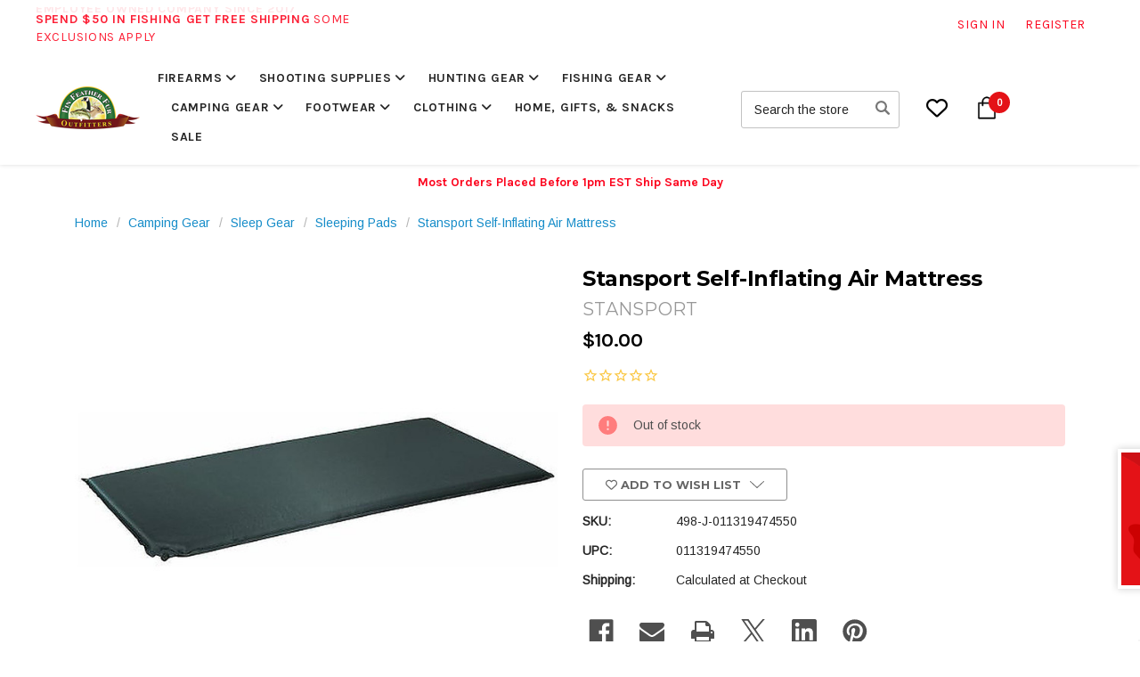

--- FILE ---
content_type: text/html; charset=UTF-8
request_url: https://www.finfeatherfur.com/stansport-self-inflating-air-mattress-forest-green-25-x-72-x-1-5-inch/
body_size: 2432
content:
<script type="application/ld+json" id="product-schema">
    {
        "@id": "https://www.finfeatherfur.com/stansport-self-inflating-air-mattress-forest-green-25-x-72-x-1-5-inch/",
        "@context": "https://schema.org/",
        "@type": "Product",
        "name": "Stansport Self-Inflating Air Mattress",
        "sku": "498-J-011319474550",
        "mpn": "498-J",
        "gtin12": "011319474550",
        "url" : "https://www.finfeatherfur.com/stansport-self-inflating-air-mattress-forest-green-25-x-72-x-1-5-inch/",
        "brand": {
            "@type": "Brand",
            "url": "https://www.finfeatherfur.com/stansport/",
            "name": "STANSPORT"
        },
        "description": "The Stansport Self-inflating Air Mat is a practical and sophisticated, no-fuss air mattress. Simply unroll, unscrew the air valve, and it is ready for you or your guests in seconds. Throw it under your blanket or sleeping bag for instant comfort. Thanks to the convenient design, this air mattress is easy to use anywhere and anytime. This mat is made from high-density, premium grade, open-cell foam that is bonded to the outer fabric. With dimensions of 25\" x 72\" x 1.5\" this mattress is very accommodating. Inflates to 1.5\" thick for excellent support. Features a brass valve and nylon cover for protection. Uses 400mm polyurethane coating for added protection and durability. Weight: 3 lbs. Color: Forest GreenSpecifications and Features:\nDurable, self-inflating air mattress with die-cut construction\nMummy bag shape minimizes volume and weight\nLightweight bag comes in three sizes, with 20 by 72 inch (W x D) model weighing one pound, five ounces\nDurable plastic air valve offers reliable seal\nFully bonded for a lifetime of outdoor comfort; comes with mesh storage bag",
        "image": "https://cdn11.bigcommerce.com/s-dlp5xwiggc/images/stencil/1280x1280/products/42611/123429/011319474550__49969.1746750334.jpg?c=2",
        "offers": {
            "@type": "Offer",
            "priceCurrency": "USD",
            "price": "10",
            "itemCondition" : "https://schema.org/NewCondition",
            "availability" : "https://schema.org/OutOfStock",
            "url" : "https://www.finfeatherfur.com/stansport-self-inflating-air-mattress-forest-green-25-x-72-x-1-5-inch/",
            "priceValidUntil": "2026-11-16"
        }
    }
</script>


--- FILE ---
content_type: application/javascript
request_url: https://sweepwidget.com/w/j/w_init.js
body_size: 1691
content:
var sw_website_url = "https://sweepwidget.com";

var sw_store = {
  sw_store: window.localStorage,

  get(sw_key) {
    var sw_data = this.sw_store.getItem(sw_key);
    if (sw_data == null) {
      return "";
    }
    return sw_data;
  },

  set(sw_key, sw_data) {
    this.sw_store.setItem(sw_key, sw_data);
  },
};

function reformat_parent_url_full(parent_url_full) {
  // Replace "?" with "START_URL" to avoid issues with URL parameters (Have ? in parent_url_full in embedded iframe was causing a 403 error)
  parent_url_full = parent_url_full.replace("?", "START_URL");

  // Remove all occurrences of "?" from parent_url_full
  parent_url_full = parent_url_full.replace(/\?/g, "");

  return parent_url_full;
}

function swAddListener() {
  var listener;
  var eventName;
  if (window.addEventListener) {
    listener = window.addEventListener;
    eventName = "message";
  } else {
    listener = window.attachEvent;
    eventName = "onmessage";
  }

  listener(eventName, function (evt) {
    if (
      evt.data &&
      typeof evt.data === "string" &&
      evt.data.includes("command")
    ) {
      try {
        const sw_data = JSON.parse(evt.data); // Parse only once
        if (typeof sw_data.command !== "undefined") {
          if (sw_data.command === "SET") {
            // Set logged in user token
            sw_store.set("sw_token_key", sw_data.token);
          } else if (sw_data.command === "GET") {
            // Get logged in user token
            const token = sw_store.get("sw_token_key");
            const sw_referral_hash = sw_store.get("sw_referral_hash");
            const response = JSON.stringify({
              responseType: "token",
              token: token,
              sw_referral_hash: sw_referral_hash,
            });
            evt.source.postMessage(response, "*");
          } else if (sw_data.command === "SCROLL_TOP") {
            // Scroll to top of page
            document.body.scrollTop = document.documentElement.scrollTop = 0;
          } else if (sw_data.command === "SET_GALLERY_TOKEN") {
            // Set logged in user token for gallery
            sw_store.set("sw_gallery_user_token_key", sw_data.token_gallery);
          } else if (sw_data.command === "GET_GALLERY_TOKEN") {
            // Get logged in user token
            const token = sw_store.get("sw_gallery_user_token_key");
            const response = JSON.stringify({
              responseType: "token_gallery",
              token_gallery: token,
            });
            evt.source.postMessage(response, "*");
          }
        }
      } catch (e) {
        //
      }
    }
  });
}

swAddListener();

function swLoadScript(url, callback) {
  var script = document.createElement("script");
  script.type = "text/javascript";

  // IE
  if (script.readyState) {
    script.onreadystatechange = function () {
      if (script.readyState == "loaded" || script.readyState == "complete") {
        script.onreadystatechange = null;
        callback();
      }
    };

    // Others
  } else {
    script.onload = function () {
      callback();
    };
  }
  script.src = url;
  document.getElementsByTagName("head")[0].appendChild(script);
}

function sw_iframe_resizer() {
  swLoadScript(
    sw_website_url + "/external/ui/iframe/js/iframeResizer.js",
    function () {
      iFrameResize({
        checkOrigin: false,
        heightCalculationMethod: "lowestElement",
      });
    }
  );
}

function sw_init_widget(sw_website_url, i, competition_url_full) {
  var competition_url_full =
    document.getElementsByClassName("sw_container")[i].id;
  var competition_class_full =
    document.getElementsByClassName("sw_container")[i].className;
  var referral_hash =
    document
      .getElementsByClassName("sw_container")
      [i].getAttribute("referral-hash") || "";
  var email_pre_fill =
    document
      .getElementsByClassName("sw_container")
      [i].getAttribute("data-email-prefill") || "";
  var name_pre_fill =
    document
      .getElementsByClassName("sw_container")
      [i].getAttribute("data-name-prefill") || "";
  var auto_login_pre_fill =
    document
      .getElementsByClassName("sw_container")
      [i].getAttribute("data-auto-login-prefill") || "";
  var if_widget_popup =
    document
      .getElementsByClassName("sw_container")
      [i].getAttribute("data-if-widget-popup") || "";
  var widget_popup_delay =
    document
      .getElementsByClassName("sw_container")
      [i].getAttribute("data-widget-popup-delay") || "";
  var language =
    document
      .getElementsByClassName("sw_container")
      [i].getAttribute("data-language") || "";
  var competition_class_split = competition_class_full.split(" ");
  var button_or_full = competition_class_split[1];

  // Always send user to full script
  var view_url = "c";
  var height = 600;
  var parent_url_full = reformat_parent_url_full(window.location.href);

  var iframe_src =
    sw_website_url + "/" + view_url + "/" + competition_url_full + "-embedded";

  if (referral_hash) {
    iframe_src += "/" + referral_hash;
  }

  iframe_src += "?parent_url_full=" + encodeURIComponent(parent_url_full);

  if (email_pre_fill || name_pre_fill) {
    iframe_src +=
      "&email=" +
      email_pre_fill +
      "&name=" +
      name_pre_fill +
      "&auto_login=" +
      auto_login_pre_fill;
  }

  if (language) {
    iframe_src += "&language=" + language;
  }

  sw_iframe_resizer();

  // Add -third_party_cookies to end of iframe source. That's the third arg to see if third party cookies are enabled.
  //document.getElementById( competition_url_full ).innerHTML = '<iframe src="' + iframe_src + '" id="sw_iframe_' + competition_url_full + '" width="100%" height="' + height + '" scrolling="no" frameborder="no"></iframe>';

  var target = document.getElementById(competition_url_full);

  // Popup
  if (if_widget_popup == 1) {
    // Style `sw_container` for popup
    target.style.position = "absolute";
    target.style.zIndex = "9999999999999999";
    target.style.paddingTop = "50px";
    target.style.top = "0px";
    target.style.left = "0px";
    target.style.width = "100%";
    target.style.height = "100%";
    target.style.display = "none";

    // Multiply widget_popup_delay by 1000 to make it miliseconds
    widget_popup_delay = parseInt(widget_popup_delay) * 1000;
  }

  var newFrame = document.createElement("iframe");
  newFrame.setAttribute("src", iframe_src);
  newFrame.setAttribute("id", "sw_iframe_" + competition_url_full);
  newFrame.setAttribute("width", "100%");
  newFrame.setAttribute("height", height);
  newFrame.setAttribute("scrolling", "no");
  newFrame.setAttribute("frameborder", "no");

  // Apply z-index using the style attribute
  newFrame.style.zIndex = "2147483647";

  target.appendChild(newFrame);

  // Popup
  if (if_widget_popup == 1) {
    // Set timeout until popup visible
    setTimeout(function () {
      target.style.display = "block";
      document.body.scrollTop = document.documentElement.scrollTop = 0;
    }, widget_popup_delay);
  }
}

var sw_class_count = parseInt(
  document.querySelectorAll(".sw_container").length,
  10
);

for (var i = 0; i < sw_class_count; i++) {
  var competition_url_full =
    document.getElementsByClassName("sw_container")[i].id;
  sw_init_widget(sw_website_url, i, competition_url_full);
}

// Check for sw-share parameter in the URL. If it exists, get the value
var url = new URL(window.location.href);
var sw_share = url.searchParams.get("sw-share");

// If sw_share, set the value in local storage as sw_referral_hash
if (sw_share) {
  sw_store.set("sw_referral_hash", sw_share);
}


--- FILE ---
content_type: application/javascript
request_url: https://sweepwidget.com/w/j/w_init.js
body_size: 1979
content:
var sw_website_url = "https://sweepwidget.com";

var sw_store = {
  sw_store: window.localStorage,

  get(sw_key) {
    var sw_data = this.sw_store.getItem(sw_key);
    if (sw_data == null) {
      return "";
    }
    return sw_data;
  },

  set(sw_key, sw_data) {
    this.sw_store.setItem(sw_key, sw_data);
  },
};

function reformat_parent_url_full(parent_url_full) {
  // Replace "?" with "START_URL" to avoid issues with URL parameters (Have ? in parent_url_full in embedded iframe was causing a 403 error)
  parent_url_full = parent_url_full.replace("?", "START_URL");

  // Remove all occurrences of "?" from parent_url_full
  parent_url_full = parent_url_full.replace(/\?/g, "");

  return parent_url_full;
}

function swAddListener() {
  var listener;
  var eventName;
  if (window.addEventListener) {
    listener = window.addEventListener;
    eventName = "message";
  } else {
    listener = window.attachEvent;
    eventName = "onmessage";
  }

  listener(eventName, function (evt) {
    if (
      evt.data &&
      typeof evt.data === "string" &&
      evt.data.includes("command")
    ) {
      try {
        const sw_data = JSON.parse(evt.data); // Parse only once
        if (typeof sw_data.command !== "undefined") {
          if (sw_data.command === "SET") {
            // Set logged in user token
            sw_store.set("sw_token_key", sw_data.token);
          } else if (sw_data.command === "GET") {
            // Get logged in user token
            const token = sw_store.get("sw_token_key");
            const sw_referral_hash = sw_store.get("sw_referral_hash");
            const response = JSON.stringify({
              responseType: "token",
              token: token,
              sw_referral_hash: sw_referral_hash,
            });
            evt.source.postMessage(response, "*");
          } else if (sw_data.command === "SCROLL_TOP") {
            // Scroll to top of page
            document.body.scrollTop = document.documentElement.scrollTop = 0;
          } else if (sw_data.command === "SET_GALLERY_TOKEN") {
            // Set logged in user token for gallery
            sw_store.set("sw_gallery_user_token_key", sw_data.token_gallery);
          } else if (sw_data.command === "GET_GALLERY_TOKEN") {
            // Get logged in user token
            const token = sw_store.get("sw_gallery_user_token_key");
            const response = JSON.stringify({
              responseType: "token_gallery",
              token_gallery: token,
            });
            evt.source.postMessage(response, "*");
          }
        }
      } catch (e) {
        //
      }
    }
  });
}

swAddListener();

function swLoadScript(url, callback) {
  var script = document.createElement("script");
  script.type = "text/javascript";

  // IE
  if (script.readyState) {
    script.onreadystatechange = function () {
      if (script.readyState == "loaded" || script.readyState == "complete") {
        script.onreadystatechange = null;
        callback();
      }
    };

    // Others
  } else {
    script.onload = function () {
      callback();
    };
  }
  script.src = url;
  document.getElementsByTagName("head")[0].appendChild(script);
}

function sw_iframe_resizer() {
  swLoadScript(
    sw_website_url + "/external/ui/iframe/js/iframeResizer.js",
    function () {
      iFrameResize({
        checkOrigin: false,
        heightCalculationMethod: "lowestElement",
      });
    }
  );
}

function sw_init_widget(sw_website_url, i, competition_url_full) {
  var competition_url_full =
    document.getElementsByClassName("sw_container")[i].id;
  var competition_class_full =
    document.getElementsByClassName("sw_container")[i].className;
  var referral_hash =
    document
      .getElementsByClassName("sw_container")
      [i].getAttribute("referral-hash") || "";
  var email_pre_fill =
    document
      .getElementsByClassName("sw_container")
      [i].getAttribute("data-email-prefill") || "";
  var name_pre_fill =
    document
      .getElementsByClassName("sw_container")
      [i].getAttribute("data-name-prefill") || "";
  var auto_login_pre_fill =
    document
      .getElementsByClassName("sw_container")
      [i].getAttribute("data-auto-login-prefill") || "";
  var if_widget_popup =
    document
      .getElementsByClassName("sw_container")
      [i].getAttribute("data-if-widget-popup") || "";
  var widget_popup_delay =
    document
      .getElementsByClassName("sw_container")
      [i].getAttribute("data-widget-popup-delay") || "";
  var language =
    document
      .getElementsByClassName("sw_container")
      [i].getAttribute("data-language") || "";
  var competition_class_split = competition_class_full.split(" ");
  var button_or_full = competition_class_split[1];

  // Always send user to full script
  var view_url = "c";
  var height = 600;
  var parent_url_full = reformat_parent_url_full(window.location.href);

  var iframe_src =
    sw_website_url + "/" + view_url + "/" + competition_url_full + "-embedded";

  if (referral_hash) {
    iframe_src += "/" + referral_hash;
  }

  iframe_src += "?parent_url_full=" + encodeURIComponent(parent_url_full);

  if (email_pre_fill || name_pre_fill) {
    iframe_src +=
      "&email=" +
      email_pre_fill +
      "&name=" +
      name_pre_fill +
      "&auto_login=" +
      auto_login_pre_fill;
  }

  if (language) {
    iframe_src += "&language=" + language;
  }

  sw_iframe_resizer();

  // Add -third_party_cookies to end of iframe source. That's the third arg to see if third party cookies are enabled.
  //document.getElementById( competition_url_full ).innerHTML = '<iframe src="' + iframe_src + '" id="sw_iframe_' + competition_url_full + '" width="100%" height="' + height + '" scrolling="no" frameborder="no"></iframe>';

  var target = document.getElementById(competition_url_full);

  // Popup
  if (if_widget_popup == 1) {
    // Style `sw_container` for popup
    target.style.position = "absolute";
    target.style.zIndex = "9999999999999999";
    target.style.paddingTop = "50px";
    target.style.top = "0px";
    target.style.left = "0px";
    target.style.width = "100%";
    target.style.height = "100%";
    target.style.display = "none";

    // Multiply widget_popup_delay by 1000 to make it miliseconds
    widget_popup_delay = parseInt(widget_popup_delay) * 1000;
  }

  var newFrame = document.createElement("iframe");
  newFrame.setAttribute("src", iframe_src);
  newFrame.setAttribute("id", "sw_iframe_" + competition_url_full);
  newFrame.setAttribute("width", "100%");
  newFrame.setAttribute("height", height);
  newFrame.setAttribute("scrolling", "no");
  newFrame.setAttribute("frameborder", "no");

  // Apply z-index using the style attribute
  newFrame.style.zIndex = "2147483647";

  target.appendChild(newFrame);

  // Popup
  if (if_widget_popup == 1) {
    // Set timeout until popup visible
    setTimeout(function () {
      target.style.display = "block";
      document.body.scrollTop = document.documentElement.scrollTop = 0;
    }, widget_popup_delay);
  }
}

var sw_class_count = parseInt(
  document.querySelectorAll(".sw_container").length,
  10
);

for (var i = 0; i < sw_class_count; i++) {
  var competition_url_full =
    document.getElementsByClassName("sw_container")[i].id;
  sw_init_widget(sw_website_url, i, competition_url_full);
}

// Check for sw-share parameter in the URL. If it exists, get the value
var url = new URL(window.location.href);
var sw_share = url.searchParams.get("sw-share");

// If sw_share, set the value in local storage as sw_referral_hash
if (sw_share) {
  sw_store.set("sw_referral_hash", sw_share);
}


--- FILE ---
content_type: application/x-javascript
request_url: https://www.clarity.ms/tag/tb7fy57u2c
body_size: 1170
content:
!function(c,l,a,r,i,t,y){function sync(){(new Image).src="https://c.clarity.ms/c.gif"}"complete"==document.readyState?sync():window.addEventListener("load",sync);a[c]("metadata",(function(){a[c]("set","C_IS","0")}),!1,!0);if(a[c].v||a[c].t)return a[c]("event",c,"dup."+i.projectId);a[c].t=!0,(t=l.createElement(r)).async=!0,t.src="https://scripts.clarity.ms/0.8.40/clarity.js",(y=l.getElementsByTagName(r)[0]).parentNode.insertBefore(t,y),a[c]("start",i),a[c].q.unshift(a[c].q.pop()),a[c]("set","C_IS","0")}("clarity",document,window,"script",{"projectId":"tb7fy57u2c","upload":"https://n.clarity.ms/collect","expire":365,"cookies":["_uetmsclkid","_uetvid"],"track":true,"content":true,"mask":[".login-form input",".logged-in strong","form[data-edit-account-form] input",".addressList .address",".paymentMethod","#checkout-app .customerView","#checkout-app .checkout-address--static","#checkout-app #checkoutShippingAddress","#checkout-app .checkout-step--payment form"],"unmask":["body"],"keep":["msclkid"],"dob":2146});